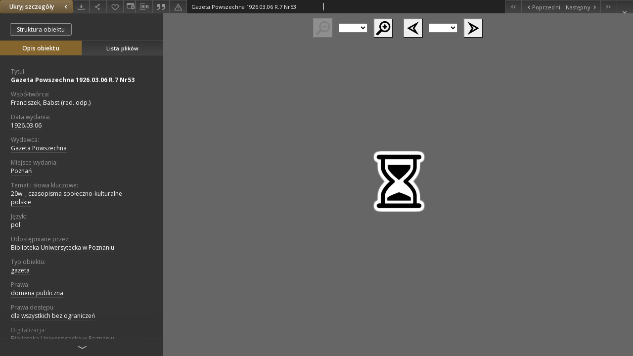

--- FILE ---
content_type: text/html;charset=utf-8
request_url: https://www.wbc.poznan.pl/dlibra/publication/519960/edition/429640/content?&ref=struct
body_size: 28028
content:
<!doctype html>
<html lang="pl">
	<head>
		


<meta charset="utf-8">
<meta http-equiv="X-UA-Compatible" content="IE=edge">
<meta name="viewport" content="width=device-width, initial-scale=1">


<title>Gazeta Powszechna 1926.03.06 R.7 Nr53 - Wielkopolska Biblioteka Cyfrowa</title>
<meta name="Description" content="Wielkopolska Biblioteka Cyfrowa to... Tu uzupełnij opis do metadanych strony głównej, widoczny np. przy udostępnianiu na Facebooku" />

<meta property="og:url"                content="https://www.wbc.poznan.pl/dlibra/publication/519960/edition/429640/content?" />
<meta property="og:type"               content="Object" />
<meta property="og:title"              content="Gazeta Powszechna 1926.03.06 R.7 Nr53 - Wielkopolska Biblioteka Cyfrowa" />
<meta property="og:description"        content="Wielkopolska Biblioteka Cyfrowa to... Tu uzupełnij opis do metadanych strony głównej, widoczny np. przy udostępnianiu na Facebooku" />
<meta property="og:image"              content="https://www.wbc.poznan.pl/style/dlibra/default/img/items/book-without-img.svg" />

<link rel="icon" type="image/png" href="https://www.wbc.poznan.pl/style/common/img/icons/favicon.png" sizes="16x16"> 
<link rel="apple-touch-icon" href="https://www.wbc.poznan.pl/style/common/img/icons/apple-touch-icon.png">


<link rel="stylesheet" href="https://www.wbc.poznan.pl/style/dlibra/default/css/libs.css?20221202180828">
<link rel="stylesheet" href="https://www.wbc.poznan.pl/style/dlibra/default/css/main.css?20221202180828">
<link rel="stylesheet" href="https://www.wbc.poznan.pl/style/dlibra/default/css/colors.css?20221202180828">
<link rel="stylesheet" href="https://www.wbc.poznan.pl/style/dlibra/default/css/custom.css?20221202180828">


								<link rel="meta" type="application/rdf+xml" href="https://www.wbc.poznan.pl/dlibra/rdf.xml?type=e&amp;id=429640"/>
	
	<link rel="schema.DC" href="http://purl.org/dc/elements/1.1/" />
	<!--type is "document" for import all tags into zotero-->
	<meta name="DC.type" content="document" />
	<meta name="DC.identifier" content="https://www.wbc.poznan.pl/publication/519960" />
	
						<meta name="DC.date" content="1926.03.06" />
											<meta name="DC.contributor" content="Franciszek, Babst (red. odp.)" />
								<meta name="DC.subject" content="20w." />
					<meta name="DC.subject" content="czasopisma społeczno-kulturalne polskie" />
								<meta name="DC.rights" content="Biblioteka Uniwersytecka w Poznaniu" />
					<meta name="DC.rights" content="dla wszystkich bez ograniczeń" />
								<meta name="DC.format" content="image/x.djvu" />
								<meta name="DC.publisher" content="Gazeta Powszechna" />
								<meta name="DC.language" content="pol" />
								<meta name="DC.source" content="Biblioteka Uniwersytecka w Poznaniu" />
					<meta name="DC.source" content="Biblioteka Uniwersytecka w Poznaniu" />
								<meta name="DC.type" content="gazeta" />
								<meta name="DC.issued" content="1926.03.06" />
								<meta name="DC.title" content="Gazeta Powszechna 1926.03.06 R.7 Nr53" />
								<meta name="DC.relation" content="oai:www.wbc.poznan.pl:publication:519960" />
			
								<meta name="citation_title" content="Gazeta Powszechna 1926.03.06 R.7 Nr53" />
						<meta name="citation_online_date" content="2017/12/11" />
		
					
<!-- Global site tag (gtag.js) - Google Analytics -->
<script async src="https://www.googletagmanager.com/gtag/js?id=UA-2635756-2"></script>
<script>
  window.dataLayer = window.dataLayer || [];
  function gtag(){dataLayer.push(arguments);}
  gtag('js', new Date());

  gtag('config', 'UA-2635756-2');
</script>


<!-- Piwik -->
<script type="text/javascript">
var pkBaseURL = "https://piwik.synat.pcss.pl/analytics/";
document.write(unescape("%3Cscript src='" + pkBaseURL + "piwik.js' type='text/javascript'%3E%3C/script%3E"));
</script><script type="text/javascript">
try {
var piwikTracker = Piwik.getTracker(pkBaseURL + "piwik.php", 3);
piwikTracker.trackPageView();
piwikTracker.enableLinkTracking();
} catch( err ) {}
</script><noscript><p><img src="https://piwik.synat.pcss.pl/analytics/piwik.php?idsite=3" style="border:0" alt="" /></p></noscript>



		
			</head>

	<body class="fixed show-content">

					



<section>
<div id="show-content" tabindex="-1" data-oaiurl="https://www.wbc.poznan.pl/dlibra/oai-pmh-repository.xml?verb=GetRecord&amp;metadataPrefix=mets&amp;identifier=oai:www.wbc.poznan.pl:429640" data-editionid="429640" data-formatid="1">
    <div>
        <aside class="show-content__top-container js-top">
            <div class="show-content__details-container">
                <div class="show-content__close-container">
					<button type="button" class="info-close opened js-toggle-info"
						data-close="Ukryj szczegóły<i class='dlibra-icon-chevron-left'></i>"
						data-show="Pokaż szczegóły<i class='dlibra-icon-chevron-right'></i>">
						Ukryj szczegóły
						<i class='dlibra-icon-chevron-right'></i>
					</button>
                </div>
                <ul class="show-content__buttons-list">
										    <li class="buttons-list__item">
							                            																	<a class="buttons-list__item--anchor js-analytics-content "
									   		aria-label="Pobierz"
																						href="https://www.wbc.poznan.pl/Content/429640/download/" download>
										<span class="dlibra-icon-download"></span>
									</a>
								                            					    </li>
					
                    <li class="share buttons-list__item">
                      <div class="a2a_kit">
						                        <a aria-label="Udostępnij" class="a2a_dd buttons-list__item--anchor" href="https://www.addtoany.com/share">
													<span class="dlibra-icon-share"></span>
                        </a>
                      </div>
                    </li>

                    <li class="buttons-list__item">
						                        <button type="button" title="Dodaj do ulubionych" aria-label="Dodaj do ulubionych"
							data-addToFav="Dodaj do ulubionych"
							data-deleteFromFav="Usuń z ulubionych"
							data-ajaxurl="https://www.wbc.poznan.pl/dlibra/ajax.xml"
							data-ajaxparams="wid=Actions&amp;pageId=publication&amp;actionId=AddToFavouriteAction&amp;eid=429640"
							data-addedtofavlab="Dodano do ulubionych."
							data-removedfromfavlab="Usunięto z ulubionych"
							data-onlylogged="Musisz się zalogować"
							data-error="Wystąpił błąd podczas dodawania do ulubionych"
							class=" buttons-list__item--button js-add-fav">
							<span class="dlibra-icon-heart"></span>
                        </button>
                    </li>

																														<li class="buttons-list__item">
                        <a class="js-modal-trigger" aria-label="Zmień sposób wyświetlania" href="" data-js-modal="changeView" class="buttons-list__item--anchor js-modal-trigger" data-js-modal-trigger='changeView'>
                            <span class="dlibra-icon-config"></span>
                        </a>
                    </li>
										
										<li class="buttons-list__item">
											<div class="dropdown">
																								<button class="dropdown-toggle buttons-list__item--button buttons-list__item--button-bib" type="button" data-toggle="dropdown"
													title="Pobierz opis bibliograficzny" aria-label="Pobierz opis bibliograficzny">
													<span class="dlibra-icon-bib"></span>
												</button>
												<ul class="object__dropdown-bib dropdown-menu pull-left">
													<li>
														<a download="519960.ris" href="https://www.wbc.poznan.pl/dlibra/dlibra.ris?type=e&amp;id=429640">
															ris
														</a>
													</li>
													<li>
														<a download="519960.bib" href="https://www.wbc.poznan.pl/dlibra/dlibra.bib?type=e&amp;id=429640">
															BibTeX
														</a>
													</li>
												</ul>
											</div>
										</li>

																					<li class="buttons-list__item">
												<button title="Cytowanie" class="buttons-list__item--anchor citations__show"
														data-ajaxurl="https://www.wbc.poznan.pl/dlibra/citations.json"
														data-ajaxparams="eid=429640">
													<span class="dlibra-icon-citation"></span>
												</button>
											</li>
										
										<li class="buttons-list__item">
																						<a aria-label="Zgłoś błąd" href="https://www.wbc.poznan.pl/dlibra/report-problem?id=429640" class="buttons-list__item--anchor">
												<span class="dlibra-icon-warning"></span>
											</a>
										</li>

					                </ul>
            </div>
            <div class="show-content__title-container">
                <div>
																														<span class="show-content__main-header"> Gazeta Powszechna 1926.03.06 R.7 Nr53</span>
																						                </div>
                <ul class="show-content__object-navigation" data-pageid="429640">
																			<li class="object-navigation__item " data-pageid="428554">
												<a class="arrow-container" aria-label="Pierwszy obiekt z listy" href="https://www.wbc.poznan.pl/dlibra/publication/519631/edition/428554/content?&amp;ref=struct">
							<span class="dlibra-icon-chevron-left icon"></span>
							<span class="dlibra-icon-chevron-left icon-second"></span>
						</a>
					</li>
										

					<li class="object-navigation__item " data-pageid="429639">
												<a aria-label="Poprzedni obiekt z listy" href="https://www.wbc.poznan.pl/dlibra/publication/519959/edition/429639/content?&amp;ref=struct">
							<span class="text-info"><span class="dlibra-icon-chevron-left left"></span>Poprzedni</span>
						</a>
					</li>
					
					
					<li class="object-navigation__item " data-pageid="429641">
												<a aria-label="Następny obiekt z listy" href="https://www.wbc.poznan.pl/dlibra/publication/519961/edition/429641/content?&amp;ref=struct">
							<span class="text-info">Następny<span class="dlibra-icon-chevron-right right"></span></span>
						</a>
					</li>
															<li class="object-navigation__item " data-pageid="437951">
												<a class="arrow-container" aria-label="Ostatni obiekt z listy" href="https://www.wbc.poznan.pl/dlibra/publication/528989/edition/437951/content?&amp;ref=struct">
							<span class="dlibra-icon-chevron-right icon"></span>
							<span class="dlibra-icon-chevron-right icon-second"></span>
						</a>
					</li>
																					<li class="object-navigation__item show-content__close">
										<a class="arrow-container" aria-label="Zamknij" href="https://www.wbc.poznan.pl/dlibra/publication/519960/edition/429640#structure"></a>
				</li>
                </ul>
            </div>
        </aside>
    </div>
    <div>
        <section class="show-content__details-column opened js-details-column">
							<a href="https://www.wbc.poznan.pl/dlibra/publication/519960/edition/429640#structure" class="show-content__group-object-btn">Struktura obiektu</a>
			
			<ul class="nav nav-tabs details__tabs" id="myTab">
                <li class="active details__tabs-item js-tab-switch">
                    <button type="button" data-target="#metadata" data-toggle="tab">Opis obiektu</button>
                </li>
                <li class="details__tabs-item js-tab-switch">
                    <button type="button" data-target="#files" data-toggle="tab">Lista plików</button>
                </li>
            </ul>

            <div class="tab-content details__tabs-content js-tabs-content">
                <div class="tab-pane details__tabs-pane active js-tab" id="metadata">
                    <div>
						
                        <div>
                                                            			<span class="details__header">Tytuł:</span>
		<p class="details__text title">
						
																			<a href="https://www.wbc.poznan.pl//dlibra/metadatasearch?action=AdvancedSearchAction&amp;type=-3&amp;val1=Title:%22Gazeta+Powszechna+1926.03.06+R.7+Nr53%22"
					>
					Gazeta Powszechna 1926.03.06 R.7 Nr53</a>
					      		</p>
				                                                            			<span class="details__header">Współtwórca:</span>
		<p class="details__text ">
						
																			<a href="https://www.wbc.poznan.pl//dlibra/metadatasearch?action=AdvancedSearchAction&amp;type=-3&amp;val1=Contributor:%22Franciszek%2C+Babst+%5C(red.+odp.%5C)%22"
					>
					Franciszek, Babst (red. odp.)</a>
					      		</p>
				                                                            										<span class="details__header">Data wydania:</span>
		<p class="details__text ">
						
																			<a href="https://www.wbc.poznan.pl//dlibra/metadatasearch?action=AdvancedSearchAction&amp;type=-3&amp;val1=Date:19260306~19260306"
					aria-label="6 mar 1926 - 6 mar 1926">
					1926.03.06</a>
					      		</p>
							                                                            			<span class="details__header">Wydawca:</span>
		<p class="details__text ">
						
																			<a href="https://www.wbc.poznan.pl//dlibra/metadatasearch?action=AdvancedSearchAction&amp;type=-3&amp;val1=Publisher:%22Gazeta+Powszechna%22"
					>
					Gazeta Powszechna</a>
					      		</p>
				                                                            			<span class="details__header">Miejsce wydania:</span>
		<p class="details__text ">
						
																			<a href="https://www.wbc.poznan.pl//dlibra/metadatasearch?action=AdvancedSearchAction&amp;type=-3&amp;val1=PlaceOfPublication:%22Pozna%C5%84%22"
					>
					Poznań</a>
					      		</p>
				                                                            			<span class="details__header">Temat i słowa kluczowe:</span>
		<p class="details__text ">
						
																			<a href="https://www.wbc.poznan.pl//dlibra/metadatasearch?action=AdvancedSearchAction&amp;type=-3&amp;val1=Subject:%2220w.%22"
					>
					20w.</a>
					      		<span class="divider">;</span>

																			<a href="https://www.wbc.poznan.pl//dlibra/metadatasearch?action=AdvancedSearchAction&amp;type=-3&amp;val1=Subject:%22czasopisma+spo%C5%82eczno%5C-kulturalne+polskie%22"
					>
					czasopisma społeczno-kulturalne polskie</a>
					      		</p>
				                                                            			<span class="details__header">Język:</span>
		<p class="details__text ">
						
																			<a href="https://www.wbc.poznan.pl//dlibra/metadatasearch?action=AdvancedSearchAction&amp;type=-3&amp;val1=Language:%22pol%22"
					>
					pol</a>
					      		</p>
				                                                            			<span class="details__header">Udostępniane przez:</span>
		<p class="details__text ">
						
																			<a href="https://www.wbc.poznan.pl//dlibra/metadatasearch?action=AdvancedSearchAction&amp;type=-3&amp;val1=Rights:%22Biblioteka+Uniwersytecka+w+Poznaniu%22"
					>
					Biblioteka Uniwersytecka w Poznaniu</a>
					      		</p>
				                                                            			<span class="details__header">Typ obiektu:</span>
		<p class="details__text ">
						
																			<a href="https://www.wbc.poznan.pl//dlibra/metadatasearch?action=AdvancedSearchAction&amp;type=-3&amp;val1=Type:%22gazeta%22"
					>
					gazeta</a>
					      		</p>
				                                                            			<span class="details__header">Prawa:</span>
		<p class="details__text ">
						
																			<a href="https://www.wbc.poznan.pl//dlibra/metadatasearch?action=AdvancedSearchAction&amp;type=-3&amp;val1=Right:%22domena+publiczna%22"
					>
					domena publiczna</a>
					      		</p>
				                                                            			<span class="details__header">Prawa dostępu:</span>
		<p class="details__text ">
						
																			<a href="https://www.wbc.poznan.pl//dlibra/metadatasearch?action=AdvancedSearchAction&amp;type=-3&amp;val1=AccessRights:%22dla+wszystkich+bez+ogranicze%C5%84%22"
					>
					dla wszystkich bez ograniczeń</a>
					      		</p>
				                                                            			<span class="details__header">Digitalizacja:</span>
		<p class="details__text ">
						
																			<a href="https://www.wbc.poznan.pl//dlibra/metadatasearch?action=AdvancedSearchAction&amp;type=-3&amp;val1=Digitisation:%22Biblioteka+Uniwersytecka+w+Poznaniu%22"
					>
					Biblioteka Uniwersytecka w Poznaniu</a>
					      		</p>
				                                                            			<span class="details__header">Lokalizacja oryginału:</span>
		<p class="details__text ">
						
																			<a href="https://www.wbc.poznan.pl//dlibra/metadatasearch?action=AdvancedSearchAction&amp;type=-3&amp;val1=LocationOfPhysicalObject:%22Biblioteka+Uniwersytecka+w+Poznaniu%22"
					>
					Biblioteka Uniwersytecka w Poznaniu</a>
					      		</p>
				                                                            			<span class="details__header">Format obiektu cyfrowego:</span>
		<p class="details__text ">
						
																			<a href="https://www.wbc.poznan.pl//dlibra/metadatasearch?action=AdvancedSearchAction&amp;type=-3&amp;val1=Format:%22image%5C%2Fx.djvu%22"
					>
					image/x.djvu</a>
					      		</p>
				                                                    </div>
                    </div>
				</div>

                <div class="tab-pane details__tabs-pane js-tab" id="files">
					<ul id="publicationFiles" class="pub-list">
					</ul>
                </div>
            </div>
			<div class="details__more-button hidden js-more-button">
				<span class="dlibra-icon-chevron-long-down"></span>
			</div>
        </section>

        <section>
            <div class="show-content__iframe-wrapper opened js-iframe-wrapper">
            												<iframe tabindex="-1" id="js-main-frame" src="https://www.wbc.poznan.pl//dlibra/applet/publication/519960/edition/429640?handler=djvu_html5" allowfullscreen title="main-frame">
						</iframe>
					            	            </div>
        </section>
    </div>
</div>
</section>
<div class="modal fade modal--addToFav" tabindex="-1" role="dialog" data-js-modal='addToFav'>
  <div class="modal-dialog" role="document">
    <div class="modal-content">
      <div class="modal-body">
        <p class="js-addToFav-text"></p>
      </div>
      <div class="modal-footer pull-right">
        <button type="button" class="modal-button" data-dismiss="modal">Ok</button>
      </div>
			<div class="clearfix"></div>
    </div><!-- /.modal-content -->
  </div><!-- /.modal-dialog -->
</div><!-- /.modal -->


<div class="modal fade modal--access" tabindex="-1" role="dialog" data-js-modal="access">
  <div class="modal-dialog js-modal-inner" role="document">
    <div class="modal-content">
      <button type="button" class="modal-close" data-dismiss="modal" aria-label="Zamknij"></button>
      <div class="modal-header">
        <h4 class="modal-title">Poproś o dostęp</h4>
      </div>
			<div class="settings__error js-settings-errors">
					<div id="incorrect_captcha" class="settings__error-item js-settings-error" style="display: none;">
						<span>Odmowa wysyłania. Niepoprawny tekst z obrazka.</span>
						<button class="settings__error-close js-error-close" title="Zamknij"
								aria-label="Zamknij"></button>
	</div>
	<div id="recaptcha_fail" class="settings__error-item js-settings-error" style="display: none;">
						<span>Odmowa wysyłania. Weryfikacja reCAPTCHA nie powiodła się.</span>
						<button class="settings__error-close js-error-close" title="Zamknij"
								aria-label="Zamknij"></button>
	</div>
			</div>
			<form id="sendPermissionRequestForm" action="javascript:void(0)">
				<div class="modal-body">
					 <p class="modal-desc">Nie masz uprawnień do wyświetlenia tego obiektu. Aby poprosić
o dostęp do niego, wypełnij poniższe pola.</p>
					 <label class="modal-label" for="userEmail">E-mail<sup>*</sup></label>
					 <input class="modal-input" required type="email" name="userEmail" id="userEmail" value="" >
					 <input type="hidden" name="editionId" value="429640" id="editionId">
					 <input type="hidden" name="publicationId" value="519960" id="publicationId">
					 <label class="modal-label" for="requestReason">Uzasadnienie<sup>*</sup></label>
					 <textarea class="modal-textarea" required name="requestReason" id="requestReason" cols="50" rows="5" ></textarea>
					 <input type="hidden" name="homeURL" id="homeURL" value="https://www.wbc.poznan.pl/dlibra">
					  			<div class="modal-captcha">
			<img id="captcha" src="https://www.wbc.poznan.pl/captcha" width="175" height="40" alt="verification"/>
			<label class="modal-label" for="answer">Wpisz tekst z obrazka. <sup>*</sup></label>
			<input class="modal-input" name="answer" id="answer" type="text" size="30" maxLength="30" required
				   aria-required="true"/>
		</div>
					</div>
				<div class="modal-footer">
					<button type="button" class="btn btn-default modal-dismiss" data-dismiss="modal">Anuluj</button>
					<button class="modal-submit js-send-request">Wyślij</button>
				</div>
		 </form>
    </div><!-- /.modal-content -->
  </div><!-- /.modal-dialog -->
  <div class="modal-more hidden js-modal-more"></div>
</div><!-- /.modal -->

	<div class="citations__modal">
    <div class="citations__modal--content">
        <div class="citations__modal__header">
            <span class="citations__modal--close">&times;</span>
            <h3 class="citations__modal__header--text">Cytowanie</h3>
        </div>
        <div class="citations__modal--body targetSet">
            <div class="citations__navbar">
                <p>Styl cytowania:
                                            <select class="citations__select">
                                                            <option value="chicago-author-date">Chicago</option>
                                                            <option value="iso690-author-date">ISO690</option>
                                                    </select>
                                    </p>
            </div>
                            <label id="chicago-author-date-label" for="chicago-author-date" class="citations__modal--citation-label target-label" >Chicago</label>
                <textarea id="chicago-author-date" class="citations__modal--citation target"  readonly></textarea>
                            <label id="iso690-author-date-label" for="iso690-author-date" class="citations__modal--citation-label target-label" style="display: none;">ISO690</label>
                <textarea id="iso690-author-date" class="citations__modal--citation target" style="display: none;" readonly></textarea>
                    </div>
    </div>
</div>
<script>
  var a2a_config = a2a_config || {};
  a2a_config.onclick = 1;
  a2a_config.locale = "pl";
  a2a_config.color_main = "404040";
  a2a_config.color_border = "525252";
  a2a_config.color_link_text = "f1f1f1";
  a2a_config.color_link_text_hover = "f1f1f1";
  a2a_config.color_bg = "353535";
  a2a_config.icon_color = "#4e4e4e";
	a2a_config.num_services = 6;
	a2a_config.prioritize = ["facebook", "wykop", "twitter", "pinterest", "email", "gmail"];
</script>
<script async src="https://static.addtoany.com/menu/page.js"></script>



					  <div class="modal--change-view modal fade"  tabindex="-1" role="dialog" data-js-modal='changeView'>
    <div class="modal-dialog js-modal-inner">
    <div class="modal-content">
        <button type="button" class="modal-close" data-dismiss="modal" aria-label="Zamknij"></button>
        <div class="modal-header">
          <h4 class="modal-title">W jaki sposób chciałbyś wyświetlić ten obiekt?</h4>
        </div>
        <div class="modal-body">
                    	                                      <div class="viewMode__section">
              <label class="viewMode__accordion-trigger" data-js-viewmode-trigger="">
                  <input name="viewMode"  class="js-viewMode-option viewMode__radio" type="radio" data-contenturl="https://www.wbc.poznan.pl/Content/429640/DjVu/index.djvu" data-value="browser">
                  <span>Pozostaw obsługę przeglądarce (pobierz plik główny)</span>
              </label>

              <div class="viewMode__accordion-wrapper js-viewmode-wrapper">
                              </div>
            </div>
                                	                                      <div class="viewMode__section">
              <label class="viewMode__accordion-trigger" data-js-viewmode-trigger="checked">
                  <input name="viewMode" checked class="js-viewMode-option viewMode__radio" type="radio" data-contenturl="https://www.wbc.poznan.pl/dlibra/applet/publication/519960/edition/429640?handler=djvu_html5" data-value="djvu_html5">
                  <span>DjVU - HTML5</span>
              </label>

              <div class="viewMode__accordion-wrapper open js-viewmode-wrapper">
                                  <div id="djvu_html5_warning">
                    <div>
	<script type="text/javascript">
	function supports_canvas() {
		return !!document.createElement('canvas').getContext;
	}
	$().ready(function(){
		if (supports_canvas())
			$("#testMessageBodySuccessdjvu_html5").show();
		else
			$("#testMessageBodyFailuredjvu_html5").show();
	});
	</script>
	<noscript>
		<p id="testMessageBodyFailuredjvu_html5" class="testFailureMessage">
			<img src="https://www.wbc.poznan.pl/style/common/img/icons/warning_sm.png" class="errorIcon" />
			Brak wsparcia dla HTML5 (API Canvas)
		</p>
	</noscript>
	<p id="testMessageBodySuccessdjvu_html5" class="testSuccessMessage" style="display:none;">
		<img src="https://www.wbc.poznan.pl/style/common/img/icons/fine_sm.png" class="errorIcon"/>
		HTML5 wykryty.
	</p>
	<p id="testMessageBodyFailuredjvu_html5" class="testFailureMessage" style="display:none;">
		<img src="https://www.wbc.poznan.pl/style/common/img/icons/warning_sm.png" class="errorIcon" />
		Brak wsparcia dla HTML5 (API Canvas)
	</p>
</div>

                  </div>
                              </div>
            </div>
                                	                                      <div class="viewMode__section">
              <label class="viewMode__accordion-trigger" data-js-viewmode-trigger="">
                  <input name="viewMode"  class="js-viewMode-option viewMode__radio" type="radio" data-contenturl="https://www.wbc.poznan.pl/dlibra/applet/publication/519960/edition/429640?handler=djvu" data-value="djvu">
                  <span>Wbudowany applet DjVu</span>
              </label>

              <div class="viewMode__accordion-wrapper js-viewmode-wrapper">
                                  <div id="djvu_warning">
                    #testJavaBasedHandler($redirectAfterTest $finalContentUrl $!{listOfHandlersUrl})

                  </div>
                              </div>
            </div>
                              </div>
        <div class="modal-footer">
          <div class="viewMode__remember">
            <label>
              <input class="viewMode__checkbox remember-mode-checkbox" type="checkbox" data-cookiename="handler_image/x.djvu_false" data-cookiettl="604800000" data-cookiepath="'/'" checked> <span>Zapamiętaj mój wybór</span>
            </label>
          </div>
          <a href="" class="viewMode__submit pull-right js-viewMode-select">Zastosuj</a>
          <div class="clearfix"></div>

        </div>
        </div>
      </div>
  </div><!-- /.modal -->

		
		<script src="https://www.wbc.poznan.pl/style/dlibra/default/js/script-jquery.min.js"></script>
		<script src="https://www.wbc.poznan.pl/style/dlibra/default/js/libs.min.js?20221202180828"></script>
		<script src="https://www.wbc.poznan.pl/style/dlibra/default/js/main.min.js?20221202180828"></script>
		<script src="https://www.wbc.poznan.pl/style/dlibra/default/js/custom.min.js?20221202180828"></script>
	</body>
</html>
